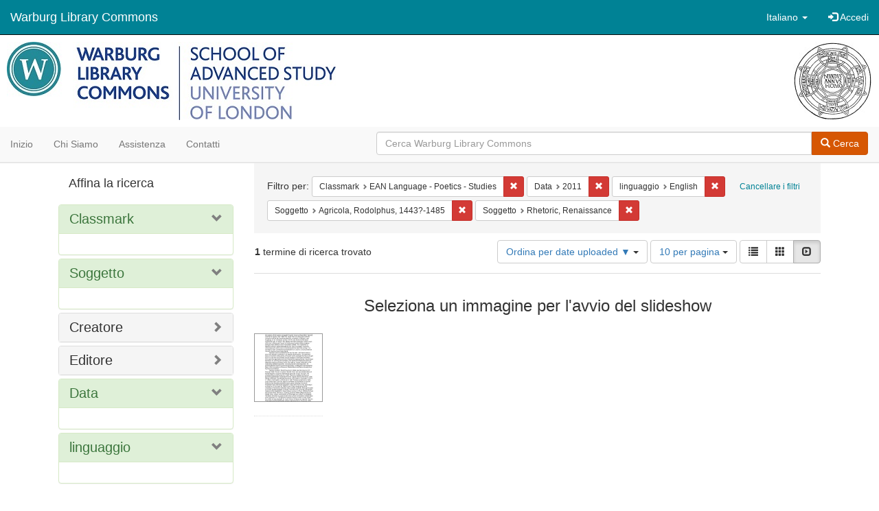

--- FILE ---
content_type: text/html; charset=utf-8
request_url: https://commons.warburg.sas.ac.uk/catalog?f%5Bclassmark_sim%5D%5B%5D=EAN+Language+-+Poetics+-+Studies&f%5Bdate_sim%5D%5B%5D=2011&f%5Blanguage_sim%5D%5B%5D=English&f%5Bsubject_sim%5D%5B%5D=Agricola%2C+Rodolphus%2C+1443%3F-1485&f%5Bsubject_sim%5D%5B%5D=Rhetoric%2C+Renaissance&locale=it&per_page=10&sort=system_create_dtsi+desc&view=slideshow
body_size: 4918
content:
<!DOCTYPE html>
<html lang="it" prefix="og:http://ogp.me/ns#">
  <head>
    <meta name="csrf-param" content="authenticity_token" />
<meta name="csrf-token" content="McprpuRaF7Jvy4iwBhHPNKVn0UQUsZWve6o83gijZSoEtSHdTFqZyEfFGB2FbnuxC4Zxvk84GWXGCnefMLZk2Q==" />
<meta charset="utf-8" />
<!-- added for use on small devices like phones -->
<meta name="viewport" content="width=device-width, initial-scale=1.0" />
<link rel="resourcesync" href="https://commons.warburg.sas.ac.uk/capabilitylist?locale=it" />

<!-- Twitter card metadata -->

<!-- Google Scholar metadata -->


<title>Index Catalog // Warburg Library Commons</title>

<!-- application css -->
<link rel="stylesheet" media="screen" href="/assets/application-3785f113a2754e208e5b61be8125fa498818747774505077102eb5f786088c42.css" />

<!-- application js -->
<script src="/assets/application-13482eec41d8d32b70d637216a343d3c8680aeff656a30fcc091f1f1f37dd557.js"></script>

<style>
a { color: #008295; }
.navbar-inverse .navbar-link { color: #ffffff; }

.navbar-inverse { background-color: #008295; }

.navbar-inverse .navbar-nav > .open > a,
.navbar-inverse .navbar-nav > .open > a:hover,
.navbar-inverse .navbar-nav > .open > a:focus { background-color: #008295; }

.navbar-inverse .navbar-nav > li > a,
.navbar-inverse .navbar-text,
.navbar-inverse .navbar-brand { color: #ffffff; }

.btn-primary {
  background-color: #d65703;
  border-color: #cb5303;
}

.btn-primary:focus,
.btn-primary.focus {
  background-color: #c14e03;
  border-color: #983e02;
}

.btn-primary:hover {
  background-color: #c14e03;
  border-color: #b34903;
}

.btn-primary:active,
.btn-primary.active {
  background-color: #d65703;
  border-color: #cb5303;
}

.btn-primary:active:hover,
.btn-primary:active:focus,
.btn-primary:active.focus,
.btn-primary.active:hover,
.btn-primary.active:focus,
.btn-primary.active.focus{
  background-color: #d65703;
  border-color: #cb5303;
}

.btn-primary.disabled:hover,
.btn-primary.disabled:focus,
.btn-primary.disabled.focus,
.btn-primary[disabled]:hover,
.btn-primary[disabled]:focus,
.btn-primary[disabled].focus {
  background-color: #d65703;
  border-color: #cb5303;
}

</style>


<!-- Google Analytics -->
  <!-- Google tag (gtag.js) --> 
  <script async src="https://www.googletagmanager.com/gtag/js?id=G-FP450RW4WR"></script> 
  <script> window.dataLayer = window.dataLayer || []; function gtag(){dataLayer.push(arguments);} gtag('js', new Date()); gtag('config', 'G-FP450RW4WR'); 
  </script>


<!-- for extras, e.g., a favicon -->


      <meta name="totalResults" content="1" />
<meta name="startIndex" content="0" />
<meta name="itemsPerPage" content="10" />

  <link rel="alternate" type="application/rss+xml" title="RSS per i risultati" href="/catalog.rss?f%5Bclassmark_sim%5D%5B%5D=EAN+Language+-+Poetics+-+Studies&amp;f%5Bdate_sim%5D%5B%5D=2011&amp;f%5Blanguage_sim%5D%5B%5D=English&amp;f%5Bsubject_sim%5D%5B%5D=Agricola%2C+Rodolphus%2C+1443%3F-1485&amp;f%5Bsubject_sim%5D%5B%5D=Rhetoric%2C+Renaissance&amp;locale=it&amp;per_page=10&amp;sort=system_create_dtsi+desc&amp;view=slideshow" />
  <link rel="alternate" type="application/atom+xml" title="Atom per i risultati" href="/catalog.atom?f%5Bclassmark_sim%5D%5B%5D=EAN+Language+-+Poetics+-+Studies&amp;f%5Bdate_sim%5D%5B%5D=2011&amp;f%5Blanguage_sim%5D%5B%5D=English&amp;f%5Bsubject_sim%5D%5B%5D=Agricola%2C+Rodolphus%2C+1443%3F-1485&amp;f%5Bsubject_sim%5D%5B%5D=Rhetoric%2C+Renaissance&amp;locale=it&amp;per_page=10&amp;sort=system_create_dtsi+desc&amp;view=slideshow" />
  <link rel="alternate" type="application/json" title="JSON" href="/catalog.json?f%5Bclassmark_sim%5D%5B%5D=EAN+Language+-+Poetics+-+Studies&amp;f%5Bdate_sim%5D%5B%5D=2011&amp;f%5Blanguage_sim%5D%5B%5D=English&amp;f%5Bsubject_sim%5D%5B%5D=Agricola%2C+Rodolphus%2C+1443%3F-1485&amp;f%5Bsubject_sim%5D%5B%5D=Rhetoric%2C+Renaissance&amp;locale=it&amp;per_page=10&amp;sort=system_create_dtsi+desc&amp;view=slideshow" />

  </head>

  <body>
    <div class="skip-to-content">
      <a data-turbolinks="false" href="#skip-to-content">Skip to Content</a>
    </div>
    <header>
  <nav id="masthead" class="navbar navbar-inverse navbar-static-top" role="navigation">
    <div class="container-fluid">
      <!-- Brand and toggle get grouped for better mobile display -->
      <div class="navbar-header">
        <button type="button" class="navbar-toggle collapsed" data-toggle="collapse" data-target="#top-navbar-collapse" aria-expanded="false">
          <span class="sr-only">Toggle navigation</span>
          <span class="icon-bar"></span>
          <span class="icon-bar"></span>
          <span class="icon-bar"></span>
        </button>
        <a id="logo" class="navbar-brand" href="/?locale=it" data-no-turbolink="true">
  <!-- <span class="glyphicon glyphicon-globe" role="img" aria-label="Warburg Library Commons" aria-hidden="true"></span> -->
  <span class="institution_name">Warburg Library Commons</span>
</a>

      </div>

      <div class="collapse navbar-collapse" id="top-navbar-collapse">
        <ul id="user_utility_links" class="nav navbar-nav navbar-right">
  <li class="nav-item dropdown">
    <a class="nav-link dropdown-toggle" data-toggle="dropdown" href="#" role="button" aria-haspopup="true" aria-expanded="false" aria-controls="language-dropdown-menu">
        <span class="sr-only">Cambiare la lingua</span>
        <span title="Cambiare la lingua">Italiano</span>
        <b class="caret"></b>
    </a>
    <ul id="language-dropdown-menu" class="dropdown-menu" role="menu">
        <li role="presentation" class="dropdown-header">Cambiare la lingua</li>
        <li role="presentation" class="divider"></li>
            <li role="presentation" lang="de">
                <a class="dropdown-item" role="menuitem" tabindex="-1" data-locale="de" href="?locale=de">Deutsch</a>
            </li>
            <li role="presentation" lang="en">
                <a class="dropdown-item" role="menuitem" tabindex="-1" data-locale="en" href="?locale=en">English</a>
            </li>
            <li role="presentation" lang="es">
                <a class="dropdown-item" role="menuitem" tabindex="-1" data-locale="es" href="?locale=es">Español</a>
            </li>
            <li role="presentation" lang="fr">
                <a class="dropdown-item" role="menuitem" tabindex="-1" data-locale="fr" href="?locale=fr">Français</a>
            </li>
            <li role="presentation" lang="it">
                <a class="dropdown-item" role="menuitem" tabindex="-1" data-locale="it" href="?locale=it">Italiano</a>
            </li>
            <li role="presentation" lang="pt-BR">
                <a class="dropdown-item" role="menuitem" tabindex="-1" data-locale="pt-BR" href="?locale=pt-BR">Português do Brasil</a>
            </li>
            <li role="presentation" lang="zh">
                <a class="dropdown-item" role="menuitem" tabindex="-1" data-locale="zh" href="?locale=zh">中文</a>
            </li>
    </ul>
</li>

    <li>
      <a href="/users/sign_in?locale=it">
        <span class="glyphicon glyphicon-log-in" aria-hidden="true"></span> Accedi
</a>    </li>
</ul>

      </div>
    </div>
  </nav>
</header>


          <div class="image-masthead">
        <a href="/">
          <div class="background-container" style="background-image: url('/banner.jpg')"></div>
          <img class="banner-logo-image" src='/logo.jpg' />
          <!-- span class="background-container-gradient"></span -->
          
          <div class="container site-title-container">
            <div class="site-title h1" style="text-align: center;">
              
            </div>
          </div>
        </a>
        <nav class="navbar navbar-default navbar-static-top" role="navigation">
  <div class="container-fluid">
    <div class="row">
      <ul class="nav navbar-nav col-sm-5">
        <li >
          <a href="/?locale=it">Inizio</a></li>
        <li >
          <a href="/about?locale=it">Chi siamo</a></li>
        <li >
          <a href="/help?locale=it">Assistenza</a></li>
        <li >
          <a href="/contact?locale=it">Contatti</a></li>
      </ul><!-- /.nav -->
      <div class="searchbar-right navbar-right col-sm-7">
        <form class="form-horizontal search-form" id="search-form-header" role="search" action="/catalog?locale=it" accept-charset="UTF-8" method="get"><input name="utf8" type="hidden" value="&#x2713;" />
  <input type="hidden" name="f[classmark_sim][]" value="EAN Language - Poetics - Studies" />
<input type="hidden" name="f[date_sim][]" value="2011" />
<input type="hidden" name="f[language_sim][]" value="English" />
<input type="hidden" name="f[subject_sim][]" value="Agricola, Rodolphus, 1443?-1485" />
<input type="hidden" name="f[subject_sim][]" value="Rhetoric, Renaissance" />
<input type="hidden" name="locale" value="it" />
<input type="hidden" name="per_page" value="10" />
<input type="hidden" name="sort" value="system_create_dtsi desc" />
<input type="hidden" name="view" value="slideshow" />
  <input type="hidden" name="search_field" id="search_field" value="all_fields" />
  <div class="form-group">

    <div class="input-group">
      <input type="text" name="q" id="search-field-header" class="q form-control" placeholder="Cerca Warburg Library Commons" />

      <div class="input-group-btn">
        <button type="submit" class="btn btn-primary" id="search-submit-header">
          <span class="glyphicon glyphicon-search"></span> Cerca
        </button>
        </ul>
      </div><!-- /.input-group-btn -->
    </div><!-- /.input-group -->
  </div><!-- /.form-group -->
</form>
      </div>
    </div>
  </div>
</nav><!-- /.navbar -->

      </div>

    
    <div id="content-wrapper" class="container" role="main">
      
      

        <a name="skip-to-content" id="skip-to-content"></a>
        <div id="content" class="col-md-9 col-md-push-3 col-sm-8 col-sm-push-4">
    <h2 class="sr-only top-content-title">Ricerca</h2>






      <div id="appliedParams" class="clearfix constraints-container">
        <div class="pull-right">
          <a class="catalog_startOverLink btn btn-sm btn-text" id="startOverLink" href="/catalog?locale=it&amp;view=slideshow">Cancellare i filtri</a>
        </div>
        <span class="constraints-label">Filtro per:</span>
        
<span class="btn-group appliedFilter constraint filter filter-classmark_sim">
  <span class="constraint-value btn btn-sm btn-default btn-disabled">
      <span class="filterName">Classmark</span>
      <span class="filterValue" title="EAN Language - Poetics - Studies">EAN Language - Poetics - Studies</span>
  </span>

    <a class="btn btn-default btn-sm remove dropdown-toggle" href="/catalog?f%5Bdate_sim%5D%5B%5D=2011&amp;f%5Blanguage_sim%5D%5B%5D=English&amp;f%5Bsubject_sim%5D%5B%5D=Agricola%2C+Rodolphus%2C+1443%3F-1485&amp;f%5Bsubject_sim%5D%5B%5D=Rhetoric%2C+Renaissance&amp;locale=it&amp;per_page=10&amp;sort=system_create_dtsi+desc&amp;view=slideshow"><span class="glyphicon glyphicon-remove"></span><span class="sr-only">Cancella il filtro Classmark: EAN Language - Poetics - Studies</span></a>
</span>


<span class="btn-group appliedFilter constraint filter filter-date_sim">
  <span class="constraint-value btn btn-sm btn-default btn-disabled">
      <span class="filterName">Data</span>
      <span class="filterValue" title="2011">2011</span>
  </span>

    <a class="btn btn-default btn-sm remove dropdown-toggle" href="/catalog?f%5Bclassmark_sim%5D%5B%5D=EAN+Language+-+Poetics+-+Studies&amp;f%5Blanguage_sim%5D%5B%5D=English&amp;f%5Bsubject_sim%5D%5B%5D=Agricola%2C+Rodolphus%2C+1443%3F-1485&amp;f%5Bsubject_sim%5D%5B%5D=Rhetoric%2C+Renaissance&amp;locale=it&amp;per_page=10&amp;sort=system_create_dtsi+desc&amp;view=slideshow"><span class="glyphicon glyphicon-remove"></span><span class="sr-only">Cancella il filtro Data: 2011</span></a>
</span>


<span class="btn-group appliedFilter constraint filter filter-language_sim">
  <span class="constraint-value btn btn-sm btn-default btn-disabled">
      <span class="filterName">linguaggio</span>
      <span class="filterValue" title="English">English</span>
  </span>

    <a class="btn btn-default btn-sm remove dropdown-toggle" href="/catalog?f%5Bclassmark_sim%5D%5B%5D=EAN+Language+-+Poetics+-+Studies&amp;f%5Bdate_sim%5D%5B%5D=2011&amp;f%5Bsubject_sim%5D%5B%5D=Agricola%2C+Rodolphus%2C+1443%3F-1485&amp;f%5Bsubject_sim%5D%5B%5D=Rhetoric%2C+Renaissance&amp;locale=it&amp;per_page=10&amp;sort=system_create_dtsi+desc&amp;view=slideshow"><span class="glyphicon glyphicon-remove"></span><span class="sr-only">Cancella il filtro linguaggio: English</span></a>
</span>


<span class="btn-group appliedFilter constraint filter filter-subject_sim">
  <span class="constraint-value btn btn-sm btn-default btn-disabled">
      <span class="filterName">Soggetto</span>
      <span class="filterValue" title="Agricola, Rodolphus, 1443?-1485">Agricola, Rodolphus, 1443?-1485</span>
  </span>

    <a class="btn btn-default btn-sm remove dropdown-toggle" href="/catalog?f%5Bclassmark_sim%5D%5B%5D=EAN+Language+-+Poetics+-+Studies&amp;f%5Bdate_sim%5D%5B%5D=2011&amp;f%5Blanguage_sim%5D%5B%5D=English&amp;f%5Bsubject_sim%5D%5B%5D=Rhetoric%2C+Renaissance&amp;locale=it&amp;per_page=10&amp;sort=system_create_dtsi+desc&amp;view=slideshow"><span class="glyphicon glyphicon-remove"></span><span class="sr-only">Cancella il filtro Soggetto: Agricola, Rodolphus, 1443?-1485</span></a>
</span>


<span class="btn-group appliedFilter constraint filter filter-subject_sim">
  <span class="constraint-value btn btn-sm btn-default btn-disabled">
      <span class="filterName">Soggetto</span>
      <span class="filterValue" title="Rhetoric, Renaissance">Rhetoric, Renaissance</span>
  </span>

    <a class="btn btn-default btn-sm remove dropdown-toggle" href="/catalog?f%5Bclassmark_sim%5D%5B%5D=EAN+Language+-+Poetics+-+Studies&amp;f%5Bdate_sim%5D%5B%5D=2011&amp;f%5Blanguage_sim%5D%5B%5D=English&amp;f%5Bsubject_sim%5D%5B%5D=Agricola%2C+Rodolphus%2C+1443%3F-1485&amp;locale=it&amp;per_page=10&amp;sort=system_create_dtsi+desc&amp;view=slideshow"><span class="glyphicon glyphicon-remove"></span><span class="sr-only">Cancella il filtro Soggetto: Rhetoric, Renaissance</span></a>
</span>

      </div>


<div id="sortAndPerPage" class="clearfix" role="navigation" aria-label="Navigazione dei risultati">
      <div class="page_links">
      <span class="page_entries">
        <strong>1</strong> termine di ricerca trovato
      </span>
    </div> 

  <div class="search-widgets pull-right"><div id="sort-dropdown" class="btn-group">
  <button type="button" class="btn btn-default dropdown-toggle" data-toggle="dropdown" aria-expanded="false">
      Ordina per date uploaded ▼ <span class="caret"></span>
  </button>

  <ul class="dropdown-menu" role="menu">
        <li role="menuitem"><a href="/catalog?f%5Bclassmark_sim%5D%5B%5D=EAN+Language+-+Poetics+-+Studies&amp;f%5Bdate_sim%5D%5B%5D=2011&amp;f%5Blanguage_sim%5D%5B%5D=English&amp;f%5Bsubject_sim%5D%5B%5D=Agricola%2C+Rodolphus%2C+1443%3F-1485&amp;f%5Bsubject_sim%5D%5B%5D=Rhetoric%2C+Renaissance&amp;locale=it&amp;per_page=10&amp;sort=score+desc%2C+system_create_dtsi+desc&amp;view=slideshow">relevance</a></li>
        <li role="menuitem"><a href="/catalog?f%5Bclassmark_sim%5D%5B%5D=EAN+Language+-+Poetics+-+Studies&amp;f%5Bdate_sim%5D%5B%5D=2011&amp;f%5Blanguage_sim%5D%5B%5D=English&amp;f%5Bsubject_sim%5D%5B%5D=Agricola%2C+Rodolphus%2C+1443%3F-1485&amp;f%5Bsubject_sim%5D%5B%5D=Rhetoric%2C+Renaissance&amp;locale=it&amp;per_page=10&amp;sort=system_create_dtsi+desc&amp;view=slideshow">date uploaded ▼</a></li>
        <li role="menuitem"><a href="/catalog?f%5Bclassmark_sim%5D%5B%5D=EAN+Language+-+Poetics+-+Studies&amp;f%5Bdate_sim%5D%5B%5D=2011&amp;f%5Blanguage_sim%5D%5B%5D=English&amp;f%5Bsubject_sim%5D%5B%5D=Agricola%2C+Rodolphus%2C+1443%3F-1485&amp;f%5Bsubject_sim%5D%5B%5D=Rhetoric%2C+Renaissance&amp;locale=it&amp;per_page=10&amp;sort=system_create_dtsi+asc&amp;view=slideshow">date uploaded ▲</a></li>
        <li role="menuitem"><a href="/catalog?f%5Bclassmark_sim%5D%5B%5D=EAN+Language+-+Poetics+-+Studies&amp;f%5Bdate_sim%5D%5B%5D=2011&amp;f%5Blanguage_sim%5D%5B%5D=English&amp;f%5Bsubject_sim%5D%5B%5D=Agricola%2C+Rodolphus%2C+1443%3F-1485&amp;f%5Bsubject_sim%5D%5B%5D=Rhetoric%2C+Renaissance&amp;locale=it&amp;per_page=10&amp;sort=system_modified_dtsi+desc&amp;view=slideshow">date modified ▼</a></li>
        <li role="menuitem"><a href="/catalog?f%5Bclassmark_sim%5D%5B%5D=EAN+Language+-+Poetics+-+Studies&amp;f%5Bdate_sim%5D%5B%5D=2011&amp;f%5Blanguage_sim%5D%5B%5D=English&amp;f%5Bsubject_sim%5D%5B%5D=Agricola%2C+Rodolphus%2C+1443%3F-1485&amp;f%5Bsubject_sim%5D%5B%5D=Rhetoric%2C+Renaissance&amp;locale=it&amp;per_page=10&amp;sort=system_modified_dtsi+asc&amp;view=slideshow">date modified ▲</a></li>
  </ul>
</div>


  <span class="sr-only">Risultati per pagina</span>
<div id="per_page-dropdown" class="btn-group">
  <button type="button" class="btn btn-default dropdown-toggle" data-toggle="dropdown" aria-expanded="false">
    10 per pagina <span class="caret"></span>
  </button>
  <ul class="dropdown-menu" role="menu">
      <li role="menuitem"><a href="/catalog?f%5Bclassmark_sim%5D%5B%5D=EAN+Language+-+Poetics+-+Studies&amp;f%5Bdate_sim%5D%5B%5D=2011&amp;f%5Blanguage_sim%5D%5B%5D=English&amp;f%5Bsubject_sim%5D%5B%5D=Agricola%2C+Rodolphus%2C+1443%3F-1485&amp;f%5Bsubject_sim%5D%5B%5D=Rhetoric%2C+Renaissance&amp;locale=it&amp;per_page=10&amp;sort=system_create_dtsi+desc&amp;view=slideshow">10<span class="sr-only"> per pagina</span></a></li>
      <li role="menuitem"><a href="/catalog?f%5Bclassmark_sim%5D%5B%5D=EAN+Language+-+Poetics+-+Studies&amp;f%5Bdate_sim%5D%5B%5D=2011&amp;f%5Blanguage_sim%5D%5B%5D=English&amp;f%5Bsubject_sim%5D%5B%5D=Agricola%2C+Rodolphus%2C+1443%3F-1485&amp;f%5Bsubject_sim%5D%5B%5D=Rhetoric%2C+Renaissance&amp;locale=it&amp;per_page=20&amp;sort=system_create_dtsi+desc&amp;view=slideshow">20<span class="sr-only"> per pagina</span></a></li>
      <li role="menuitem"><a href="/catalog?f%5Bclassmark_sim%5D%5B%5D=EAN+Language+-+Poetics+-+Studies&amp;f%5Bdate_sim%5D%5B%5D=2011&amp;f%5Blanguage_sim%5D%5B%5D=English&amp;f%5Bsubject_sim%5D%5B%5D=Agricola%2C+Rodolphus%2C+1443%3F-1485&amp;f%5Bsubject_sim%5D%5B%5D=Rhetoric%2C+Renaissance&amp;locale=it&amp;per_page=50&amp;sort=system_create_dtsi+desc&amp;view=slideshow">50<span class="sr-only"> per pagina</span></a></li>
      <li role="menuitem"><a href="/catalog?f%5Bclassmark_sim%5D%5B%5D=EAN+Language+-+Poetics+-+Studies&amp;f%5Bdate_sim%5D%5B%5D=2011&amp;f%5Blanguage_sim%5D%5B%5D=English&amp;f%5Bsubject_sim%5D%5B%5D=Agricola%2C+Rodolphus%2C+1443%3F-1485&amp;f%5Bsubject_sim%5D%5B%5D=Rhetoric%2C+Renaissance&amp;locale=it&amp;per_page=100&amp;sort=system_create_dtsi+desc&amp;view=slideshow">100<span class="sr-only"> per pagina</span></a></li>
  </ul>
</div>

<div class="view-type">
  <span class="sr-only">Visualizza i risultati come: </span>
  <div class="view-type-group btn-group">
      <a title="Lista" class="btn btn-default view-type-list " href="/catalog?f%5Bclassmark_sim%5D%5B%5D=EAN+Language+-+Poetics+-+Studies&amp;f%5Bdate_sim%5D%5B%5D=2011&amp;f%5Blanguage_sim%5D%5B%5D=English&amp;f%5Bsubject_sim%5D%5B%5D=Agricola%2C+Rodolphus%2C+1443%3F-1485&amp;f%5Bsubject_sim%5D%5B%5D=Rhetoric%2C+Renaissance&amp;locale=it&amp;per_page=10&amp;sort=system_create_dtsi+desc&amp;view=list">
        <span class="glyphicon glyphicon-list view-icon-list"></span>
        <span class="caption">Lista</span>
</a>      <a title="Galleria" class="btn btn-default view-type-gallery " href="/catalog?f%5Bclassmark_sim%5D%5B%5D=EAN+Language+-+Poetics+-+Studies&amp;f%5Bdate_sim%5D%5B%5D=2011&amp;f%5Blanguage_sim%5D%5B%5D=English&amp;f%5Bsubject_sim%5D%5B%5D=Agricola%2C+Rodolphus%2C+1443%3F-1485&amp;f%5Bsubject_sim%5D%5B%5D=Rhetoric%2C+Renaissance&amp;locale=it&amp;per_page=10&amp;sort=system_create_dtsi+desc&amp;view=gallery">
        <span class="glyphicon glyphicon-gallery view-icon-gallery"></span>
        <span class="caption">Galleria</span>
</a>      <a title="Slideshow" class="btn btn-default view-type-slideshow active" href="/catalog?f%5Bclassmark_sim%5D%5B%5D=EAN+Language+-+Poetics+-+Studies&amp;f%5Bdate_sim%5D%5B%5D=2011&amp;f%5Blanguage_sim%5D%5B%5D=English&amp;f%5Bsubject_sim%5D%5B%5D=Agricola%2C+Rodolphus%2C+1443%3F-1485&amp;f%5Bsubject_sim%5D%5B%5D=Rhetoric%2C+Renaissance&amp;locale=it&amp;per_page=10&amp;sort=system_create_dtsi+desc&amp;view=slideshow">
        <span class="glyphicon glyphicon-slideshow view-icon-slideshow"></span>
        <span class="caption">Slideshow</span>
</a>  </div>
</div>
</div>
</div>


<h2 class="sr-only">Risultati della ricerca</h2>

  <div id="documents" class="row slideshow-documents">
  <div class="info">
    <h3>Seleziona un immagine per l&#39;avvio del slideshow</h3>
  </div>

  <div class="grid">
    <div class="document">
  <div class="thumbnail">
    <a data-slide-to="0" data-toggle="modal" data-target="#slideshow-modal" href="#">
          <img src="/downloads/4x51hj03c?file=thumbnail" />
</a>  </div>
</div>

  </div>

    <!-- Modal -->
  <div class="slideshow-modal modal fade" id="slideshow-modal" tabindex="-1" role="dialog" aria-labelledby="slideshow-modal-label" aria-hidden="true">
    <div class="modal-dialog col-md-10">
      <div class="modal-content">
        <div class="modal-header">
          <button type="button" class="close" data-dismiss="modal" aria-hidden="true"><span class="glyphicon glyphicon-remove"></span></button>
        </div>
        <div class="modal-body">
          
      <div id="slideshow" class="slideshow-presenter">
    <!-- Wrapper for slides -->
    <div class="slideshow-inner">
      <div class="item active">
  <div class="frame">
      <img src="/downloads/4x51hj03c?file=thumbnail" />
      <div class="caption">
        Rudolph Agricola / Peter Mack
      </div>
      <span class="counter">
        1 di 1
      </span>
  </div>
</div>

    </div>

    <!-- Controls -->
    <a class="left carousel-control prev" href="#slideshow" data-slide="prev">
      <span class="glyphicon glyphicon-chevron-left"></span>
    </a>
    <a class="right carousel-control next" href="#slideshow" data-slide="next">
      <span class="glyphicon glyphicon-chevron-right"></span>
    </a>

  </div>



        </div>
      </div>
    </div>
  </div>

</div>




</div>

<div id="sidebar" class="col-md-3 col-md-pull-9 col-sm-4 col-sm-pull-8">
  <div id="facets" class="facets sidenav">

  <div class="top-panel-heading panel-heading">
    <button type="button" class="facets-toggle" data-toggle="collapse" data-target="#facet-panel-collapse">
      <span class="sr-only">Toggle facets</span>
      <span class="icon-bar"></span>
      <span class="icon-bar"></span>
      <span class="icon-bar"></span>
    </button>

    <h2 class='facets-heading'>
      Affina la ricerca
    </h2>
  </div>

  <div id="facet-panel-collapse" class="collapse panel-group">
    <div class="panel panel-default facet_limit blacklight-classmark_sim facet_limit-active">
  <div class=" collapse-toggle panel-heading" aria-expanded="false" data-toggle="collapse" data-target="#facet-classmark_sim">
    <h3 class="panel-title facet-field-heading">
      <a data-turbolinks="false" data-no-turbolink="true" href="#">Classmark</a>
    </h3>
  </div>
  <div id="facet-classmark_sim" class="panel-collapse facet-content in">
    <div class="panel-body">
      
    </div>
  </div>
</div>

<div class="panel panel-default facet_limit blacklight-subject_sim facet_limit-active">
  <div class=" collapse-toggle panel-heading" aria-expanded="false" data-toggle="collapse" data-target="#facet-subject_sim">
    <h3 class="panel-title facet-field-heading">
      <a data-turbolinks="false" data-no-turbolink="true" href="#">Soggetto</a>
    </h3>
  </div>
  <div id="facet-subject_sim" class="panel-collapse facet-content in">
    <div class="panel-body">
      
    </div>
  </div>
</div>

<div class="panel panel-default facet_limit blacklight-creator_sim ">
  <div class="collapsed collapse-toggle panel-heading" aria-expanded="false" data-toggle="collapse" data-target="#facet-creator_sim">
    <h3 class="panel-title facet-field-heading">
      <a data-turbolinks="false" data-no-turbolink="true" href="#">Creatore</a>
    </h3>
  </div>
  <div id="facet-creator_sim" class="panel-collapse facet-content collapse">
    <div class="panel-body">
      
    </div>
  </div>
</div>

<div class="panel panel-default facet_limit blacklight-publisher_sim ">
  <div class="collapsed collapse-toggle panel-heading" aria-expanded="false" data-toggle="collapse" data-target="#facet-publisher_sim">
    <h3 class="panel-title facet-field-heading">
      <a data-turbolinks="false" data-no-turbolink="true" href="#">Editore</a>
    </h3>
  </div>
  <div id="facet-publisher_sim" class="panel-collapse facet-content collapse">
    <div class="panel-body">
      
    </div>
  </div>
</div>

<div class="panel panel-default facet_limit blacklight-date_sim facet_limit-active">
  <div class=" collapse-toggle panel-heading" aria-expanded="false" data-toggle="collapse" data-target="#facet-date_sim">
    <h3 class="panel-title facet-field-heading">
      <a data-turbolinks="false" data-no-turbolink="true" href="#">Data</a>
    </h3>
  </div>
  <div id="facet-date_sim" class="panel-collapse facet-content in">
    <div class="panel-body">
      
    </div>
  </div>
</div>

<div class="panel panel-default facet_limit blacklight-language_sim facet_limit-active">
  <div class=" collapse-toggle panel-heading" aria-expanded="false" data-toggle="collapse" data-target="#facet-language_sim">
    <h3 class="panel-title facet-field-heading">
      <a data-turbolinks="false" data-no-turbolink="true" href="#">linguaggio</a>
    </h3>
  </div>
  <div id="facet-language_sim" class="panel-collapse facet-content in">
    <div class="panel-body">
      
    </div>
  </div>
</div>

  </div>
</div>

</div>


    </div><!-- /#content-wrapper -->
    <footer class="navbar navbar-inverse site-footer">
  <div class="container-fluid">
    <div class="navbar-text text-left">
        <p>Hyrax v2.9.6. Un servizio di <a href="http://samvera.org/" class="navbar-link" target="_blank">Samvera</a> .</p>
    </div>
    <div class="navbar-right">
      <div class="navbar-text text-right">
        <p><strong>Copyright © 2017 Samvera</strong> Licenza sotto la licenza Apache, versione 2.0<br />
        </p>
      </div>
    </div>
  </div>
</footer>

    <div id="ajax-modal" class="modal fade" tabindex="-1" role="dialog" aria-hidden="true">
  <div class="modal-dialog" role="document">
    <div class="modal-content">
    </div>
  </div>
</div>

  </body>
</html>
